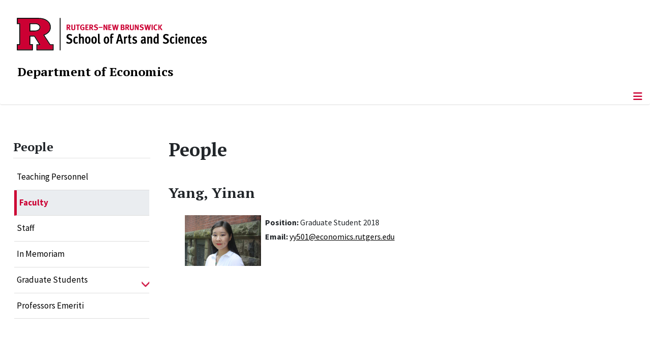

--- FILE ---
content_type: text/html; charset=utf-8
request_url: https://economics.rutgers.edu/people/faculty/people/192-graduate-student-directory/229-graduate-student-directory-2018/921-yang-yinan
body_size: 11065
content:
<!DOCTYPE html>
<html lang="en-gb" dir="ltr">
<head>
	<meta charset="utf-8">
	<meta name="author" content="Matt Steiner">
	<meta name="viewport" content="width=device-width, initial-scale=1">
	<meta name="description" content="Department of Economics, The School of Arts and Sciences, Rutgers, The State University of New Jersey">
	<meta name="generator" content="Joomla! - Open Source Content Management">
	<title>Yang, Yinan</title>
	<link href="/media/templates/site/cassiopeia_sas/images/favicon.ico" rel="alternate icon" type="image/vnd.microsoft.icon">
	<link href="/media/system/images/joomla-favicon-pinned.svg" rel="mask-icon" color="#000">

	<link href="/media/system/css/joomla-fontawesome.min.css?172c18" rel="lazy-stylesheet"><noscript><link href="/media/system/css/joomla-fontawesome.min.css?172c18" rel="stylesheet"></noscript>
	<link href="/media/templates/site/cassiopeia/css/template.min.css?172c18" rel="stylesheet">
	<link href="/media/templates/site/cassiopeia/css/global/colors_standard.min.css?172c18" rel="stylesheet">
	<link href="/media/templates/site/cassiopeia/css/vendor/joomla-custom-elements/joomla-alert.min.css?0.4.1" rel="stylesheet">
	<link href="/media/templates/site/cassiopeia_sas/css/user.css?172c18" rel="stylesheet">
	<link href="/media/plg_system_jcepro/site/css/content.min.css?86aa0286b6232c4a5b58f892ce080277" rel="stylesheet">
	<link href="/media/plg_system_jcemediabox/css/jcemediabox.min.css?7d30aa8b30a57b85d658fcd54426884a" rel="stylesheet">
	<style>:root {
		--hue: 214;
		--template-bg-light: #f0f4fb;
		--template-text-dark: #495057;
		--template-text-light: #ffffff;
		--template-link-color: #2a69b8;
		--template-special-color: #001B4C;
		
	}</style>
	<style>
#accordeonck264 { padding:0;margin:0;padding-left: 0px;-moz-border-radius: 0px 0px 0px 0px;-webkit-border-radius: 0px 0px 0px 0px;border-radius: 0px 0px 0px 0px;-moz-box-shadow: 0px 0px 0px 0px #444444;-webkit-box-shadow: 0px 0px 0px 0px #444444;box-shadow: 0px 0px 0px 0px #444444;border-top: none;border-right: none;border-bottom: none;border-left: none; } 
#accordeonck264 li.accordeonck { list-style: none;/*overflow: hidden;*/ }
#accordeonck264 ul[class^="content"] { margin:0;padding:0; }
#accordeonck264 li.accordeonck > span { position: relative; display: block; }
#accordeonck264 li.parent > span span.toggler_icon { top: 0;position: absolute; cursor: pointer; display: block; height: 100%; z-index: 10;right:0; background: url(/media/templates/site/cassiopeia_sas/images/arrow-down.png) center center no-repeat !important;width: 15px;}
#accordeonck264 li.parent.open > span span.toggler_icon { right:0; background: url(/media/templates/site/cassiopeia_sas/images/arrow-up.png) center center no-repeat !important;}
#accordeonck264 li.accordeonck.level2 > span { padding-right: 20px;}
#accordeonck264 li.level2 li.accordeonck > span { padding-right: 20px;}
#accordeonck264 a.accordeonck { display: block;text-decoration: none; color: #000000;font-size: 17px;font-weight: normal;}
#accordeonck264 a.accordeonck:hover { text-decoration: none; color: #CC0033;}
#accordeonck264 li.parent > span a { display: block;/*outline: none;*/ }
#accordeonck264 li.parent.open > span a {  }
#accordeonck264 a.accordeonck > .badge { margin: 0 0 0 5px; }
#accordeonck264 li.level2.parent.open > span span.toggler_icon { background: url(/) center center no-repeat !important;}
#accordeonck264 li.level3.parent.open > span span.toggler_icon { background: url(/) center center no-repeat !important;}
#accordeonck264 li.level1 { padding-top: 5px;padding-bottom: 5px; } 
#accordeonck264 li.level1 > span { border-bottom: #DDDDDD 1px solid ; } 
#accordeonck264 li.level1 > span a { padding-top: 5px;padding-right: 5px;padding-bottom: 5px;padding-left: 5px;color: #000000;font-size: 17px;font-weight: normal; } 
#accordeonck264 li.level1 > span span.accordeonckdesc { font-size: 10px; } 
#accordeonck264 li.level1:hover > span { border-left: #CC0033 5px solid ; } 
#accordeonck264 li.level1:hover > span a { color: #CC0033; } 
#accordeonck264 li.level1.active > span { border-left: #CC0033 5px solid ; } 
#accordeonck264 li.level1.active > span a { color: #CC0033; } 
#accordeonck264 li.level1.active > span { background: #DDDDDD;background-color: #DDDDDD;background: -moz-linear-gradient(top,  #DDDDDD 0%, #DDDDDD 100%);background: -webkit-gradient(linear, left top, left bottom, color-stop(0%,#DDDDDD), color-stop(100%,#DDDDDD)); background: -webkit-linear-gradient(top,  #DDDDDD 0%,#DDDDDD 100%);background: -o-linear-gradient(top,  #DDDDDD 0%,#DDDDDD 100%);background: -ms-linear-gradient(top,  #DDDDDD 0%,#DDDDDD 100%);background: linear-gradient(top,  #DDDDDD 0%,#DDDDDD 100%);  } 
#accordeonck264 li.level1.active > span a {  } 
#accordeonck264 li.level1 > ul { background: #DDDDDD;background-color: #DDDDDD;background: -moz-linear-gradient(top,  #DDDDDD 0%, #DDDDDD 100%);background: -webkit-gradient(linear, left top, left bottom, color-stop(0%,#DDDDDD), color-stop(100%,#DDDDDD)); background: -webkit-linear-gradient(top,  #DDDDDD 0%,#DDDDDD 100%);background: -o-linear-gradient(top,  #DDDDDD 0%,#DDDDDD 100%);background: -ms-linear-gradient(top,  #DDDDDD 0%,#DDDDDD 100%);background: linear-gradient(top,  #DDDDDD 0%,#DDDDDD 100%);  } 
#accordeonck264 li.level2 > span { background: #DDDDDD;background-color: #DDDDDD;background: -moz-linear-gradient(top,  #DDDDDD 0%, #DDDDDD 100%);background: -webkit-gradient(linear, left top, left bottom, color-stop(0%,#DDDDDD), color-stop(100%,#DDDDDD)); background: -webkit-linear-gradient(top,  #DDDDDD 0%,#DDDDDD 100%);background: -o-linear-gradient(top,  #DDDDDD 0%,#DDDDDD 100%);background: -ms-linear-gradient(top,  #DDDDDD 0%,#DDDDDD 100%);background: linear-gradient(top,  #DDDDDD 0%,#DDDDDD 100%);  } 
#accordeonck264 li.level2 > span a { padding-top: 5px;padding-bottom: 5px;padding-left: 15px;color: #000000;font-size: 16px; } 
#accordeonck264 li.level2:hover > span {  } 
#accordeonck264 li.level2:hover > span a { color: #000000; } 
#accordeonck264 li.level2.active > span {  } 
#accordeonck264 li.level2.active > span a { color: #000000; } 
#accordeonck264 li.level2 ul[class^="content"] { background: #DDDDDD;background-color: #DDDDDD;background: -moz-linear-gradient(top,  #DDDDDD 0%, #DDDDDD 100%);background: -webkit-gradient(linear, left top, left bottom, color-stop(0%,#DDDDDD), color-stop(100%,#DDDDDD)); background: -webkit-linear-gradient(top,  #DDDDDD 0%,#DDDDDD 100%);background: -o-linear-gradient(top,  #DDDDDD 0%,#DDDDDD 100%);background: -ms-linear-gradient(top,  #DDDDDD 0%,#DDDDDD 100%);background: linear-gradient(top,  #DDDDDD 0%,#DDDDDD 100%);  } 
#accordeonck264 li.level2 li.accordeonck > span {  } 
#accordeonck264 li.level2 li.accordeonck > span a { padding-top: 5px;padding-bottom: 5px;padding-left: 25px;color: #636363; } 
#accordeonck264 li.level2 li.accordeonck:hover > span {  } 
#accordeonck264 li.level2 li.accordeonck:hover > span a { color: #000000; } 
#accordeonck264 li.level2 li.accordeonck.active > span {  } 
#accordeonck264 li.level2 li.accordeonck.active > span a { color: #000000; } ul#accordeonck264 li.accordeonck.level1.active {
    background:#ddd; 
}

ul#accordeonck264 li.accordeonck.level1.active a {
    font-weight: bold;
}

a.accordeonck.isactive {
    font-weight: bold;
}

.accordeonck li.parent > span span.toggler_icon {
    z-index: 9 !important;
}

ul#accordeonck264 li.accordeonck.level1 {
    padding-top: 0px;
    padding-bottom: 0px;
 }

ul#accordeonck264 li.level1 > span {
    min-height: 50.75px;
}

ul#accordeonck264 li.level1 > span a {
    padding-top: 10px;
accordeonck264 li.accordeonck.level1.active {
    background:#ddd; 
}

accordeonck264 li.accordeonck.level1.active a {
    font-weight: bold;
}

a.accordeonck.isactive {
    font-weight: bold;
}

.accordeonck li.parent > span span.toggler_icon {
    z-index: 9 !important;
}

accordeonck264 li.accordeonck.level1 {
    padding-top: 0px;
    padding-bottom: 0px;
 }

accordeonck264 li.level1 > span {
    min-height: 50.75px;
}

accordeonck264 li.level1 > span a {
    padding-top: 10px;
#accordeonck264 ul[class^="content"] {
	display: none;
}

#accordeonck264 .toggler_icon {
	top: 0;
}</style>

	<script src="/media/vendor/metismenujs/js/metismenujs.min.js?1.4.0" defer></script>
	<script type="application/json" class="joomla-script-options new">{"joomla.jtext":{"RLTA_BUTTON_SCROLL_LEFT":"Scroll buttons to the left","RLTA_BUTTON_SCROLL_RIGHT":"Scroll buttons to the right","ERROR":"Error","MESSAGE":"Message","NOTICE":"Notice","WARNING":"Warning","JCLOSE":"Close","JOK":"OK","JOPEN":"Open"},"system.paths":{"root":"","rootFull":"https:\/\/economics.rutgers.edu\/","base":"","baseFull":"https:\/\/economics.rutgers.edu\/"},"csrf.token":"8ded9f1fc6246a8ed9a83cf1aa2ca891"}</script>
	<script src="/media/system/js/core.min.js?a3d8f8"></script>
	<script src="/media/vendor/webcomponentsjs/js/webcomponents-bundle.min.js?2.8.0" nomodule defer></script>
	<script src="/media/system/js/joomla-hidden-mail.min.js?80d9c7" type="module"></script>
	<script src="/media/vendor/jquery/js/jquery.min.js?3.7.1"></script>
	<script src="/media/legacy/js/jquery-noconflict.min.js?504da4"></script>
	<script src="/media/templates/site/cassiopeia/js/template.min.js?172c18" type="module"></script>
	<script src="/media/vendor/bootstrap/js/offcanvas.min.js?5.3.8" type="module"></script>
	<script src="/media/templates/site/cassiopeia/js/mod_menu/menu-metismenu.min.js?172c18" defer></script>
	<script src="/media/mod_menu/js/menu.min.js?172c18" type="module"></script>
	<script src="/media/system/js/messages.min.js?9a4811" type="module"></script>
	<script src="/media/plg_system_jcemediabox/js/jcemediabox.min.js?7d30aa8b30a57b85d658fcd54426884a"></script>
	<script src="/media/com_accordeonmenuck/assets/accordeonmenuck.js"></script>
	<script src="/media/com_accordeonmenuck/assets/jquery.easing.1.3.js"></script>
	<script>rltaSettings = {"switchToAccordions":true,"switchBreakPoint":576,"buttonScrollSpeed":5,"addHashToUrls":true,"rememberActive":false,"wrapButtons":false}</script>
	<script type="application/ld+json">{"@context":"https://schema.org","@graph":[{"@type":"Organization","@id":"https://economics.rutgers.edu/#/schema/Organization/base","name":"Economics Department","url":"https://economics.rutgers.edu/","logo":{"@type":"ImageObject","@id":"https://economics.rutgers.edu/#/schema/ImageObject/logo","url":"images/bottom-buttons/economics-welcome.jpg","contentUrl":"images/bottom-buttons/economics-welcome.jpg","width":400,"height":400},"image":{"@id":"https://economics.rutgers.edu/#/schema/ImageObject/logo"}},{"@type":"WebSite","@id":"https://economics.rutgers.edu/#/schema/WebSite/base","url":"https://economics.rutgers.edu/","name":"Department of Economics | School of Arts and Sciences - Rutgers, The State University of New Jersey","publisher":{"@id":"https://economics.rutgers.edu/#/schema/Organization/base"}},{"@type":"WebPage","@id":"https://economics.rutgers.edu/#/schema/WebPage/base","url":"https://economics.rutgers.edu/people/faculty/people/192-graduate-student-directory/229-graduate-student-directory-2018/921-yang-yinan","name":"Yang, Yinan","description":"Department of Economics, The School of Arts and Sciences, Rutgers, The State University of New Jersey","isPartOf":{"@id":"https://economics.rutgers.edu/#/schema/WebSite/base"},"about":{"@id":"https://economics.rutgers.edu/#/schema/Organization/base"},"inLanguage":"en-GB"},{"@type":"Article","@id":"https://economics.rutgers.edu/#/schema/com_content/article/921","name":"Yang, Yinan","headline":"Yang, Yinan","inLanguage":"en-GB","isPartOf":{"@id":"https://economics.rutgers.edu/#/schema/WebPage/base"}}]}</script>
	<script>jQuery(document).ready(function(){WfMediabox.init({"base":"\/","theme":"standard","width":"","height":"","lightbox":0,"shadowbox":0,"icons":1,"overlay":1,"overlay_opacity":0,"overlay_color":"","transition_speed":500,"close":2,"labels":{"close":"Close","next":"Next","previous":"Previous","cancel":"Cancel","numbers":"{{numbers}}","numbers_count":"{{current}} of {{total}}","download":"Download"},"swipe":true,"expand_on_click":true});});</script>
	<script>jQuery(document).ready(function(jQuery){new Accordeonmenuck('#accordeonck264', {fadetransition : false,eventtype : 'click',transition : 'linear',menuID : 'accordeonck264',defaultopenedid : '',activeeffect : '',showcounter : '',showactive : '1',closeothers : '1',duree : 500});}); </script>
	<meta property="og:locale" content="en_GB" class="4SEO_ogp_tag">
	<meta property="og:url" content="https://economics.rutgers.edu/people/faculty/people/192-graduate-student-directory/229-graduate-student-directory-2018/921-yang-yinan" class="4SEO_ogp_tag">
	<meta property="og:site_name" content="Department of Economics | School of Arts and Sciences - Rutgers, The State University of New Jersey" class="4SEO_ogp_tag">
	<meta property="og:type" content="article" class="4SEO_ogp_tag">
	<meta property="og:title" content="Yang, Yinan" class="4SEO_ogp_tag">
	<meta property="og:description" content="Department of Economics, The School of Arts and Sciences, Rutgers, The State University of New Jersey" class="4SEO_ogp_tag">
	<meta property="fb:app_id" content="966242223397117" class="4SEO_ogp_tag">
	<meta property="og:image" content="https://economics.rutgers.edu/images/smilies/Yinan_Yang.JPG" class="4SEO_ogp_tag">
	<meta property="og:image:width" content="1000" class="4SEO_ogp_tag">
	<meta property="og:image:height" content="667" class="4SEO_ogp_tag">
	<meta property="og:image:alt" content="Yinan Yang" class="4SEO_ogp_tag">
	<meta property="og:image:secure_url" content="https://economics.rutgers.edu/images/smilies/Yinan_Yang.JPG" class="4SEO_ogp_tag">
	<meta name="twitter:card" content="summary" class="4SEO_tcards_tag">
	<meta name="twitter:url" content="https://economics.rutgers.edu/people/faculty/people/192-graduate-student-directory/229-graduate-student-directory-2018/921-yang-yinan" class="4SEO_tcards_tag">
	<meta name="twitter:title" content="Yang, Yinan" class="4SEO_tcards_tag">
	<meta name="twitter:description" content="Department of Economics, The School of Arts and Sciences, Rutgers, The State University of New Jersey" class="4SEO_tcards_tag">
	<meta name="twitter:image" content="https://economics.rutgers.edu/images/smilies/Yinan_Yang.JPG" class="4SEO_tcards_tag">

<!-- Global site tag (gtag.js) - Google Analytics -->
<script async src="https://www.googletagmanager.com/gtag/js?id=G-4BJDT7REEF"></script>

<script>
window.dataLayer = window.dataLayer || [];function gtag(){dataLayer.push(arguments);}gtag('js', new Date()); gtag('config', 'G-4BJDT7REEF');
</script>
	<meta name="robots" content="max-snippet:-1, max-image-preview:large, max-video-preview:-1" class="4SEO_robots_tag">
	<script type="application/ld+json" class="4SEO_structured_data_breadcrumb">{
    "@context": "http://schema.org",
    "@type": "BreadcrumbList",
    "itemListElement": [
        {
            "@type": "listItem",
            "position": 1,
            "name": "Home",
            "item": "https://economics.rutgers.edu/"
        },
        {
            "@type": "listItem",
            "position": 2,
            "name": "Faculty",
            "item": "https://economics.rutgers.edu/people/faculty"
        },
        {
            "@type": "listItem",
            "position": 3,
            "name": "People",
            "item": "https://economics.rutgers.edu/people/faculty/people"
        },
        {
            "@type": "listItem",
            "position": 4,
            "name": "Graduate Student Directory",
            "item": "https://economics.rutgers.edu/people/faculty/people/192-graduate-student-directory"
        },
        {
            "@type": "listItem",
            "position": 5,
            "name": "Graduate Student Directory 2018",
            "item": "https://economics.rutgers.edu/people/faculty/people/192-graduate-student-directory/229-graduate-student-directory-2018"
        }
    ]
}</script>
<script type="application/ld+json" class="4SEO_structured_data_page">{
    "@context": "http://schema.org",
    "@graph": [
        {
            "@type": "Article",
            "author": {
                "@id": "https://economics.rutgers.edu/#matt_steiner_ccc727a802"
            },
            "dateModified": "2025-11-14T18:52:25Z",
            "datePublished": "2015-08-13T14:24:51Z",
            "description": "Department of Economics, The School of Arts and Sciences, Rutgers, The State University of New Jersey",
            "headline": "Yang, Yinan",
            "image": [
                {
                    "@type": "ImageObject",
                    "url": "https://economics.rutgers.edu/images/smilies/Yinan_Yang.JPG",
                    "caption": null,
                    "description": "Yinan Yang",
                    "width": 1000,
                    "height": 667
                }
            ],
            "inLanguage": "en-GB",
            "mainEntityOfPage": {
                "@type": "WebPage",
                "url": "https://economics.rutgers.edu/people/faculty/people/192-graduate-student-directory/229-graduate-student-directory-2018/921-yang-yinan"
            },
            "publisher": {
                "@id": "https://economics.rutgers.edu/#defaultPublisher"
            },
            "url": "https://economics.rutgers.edu/people/faculty/people/192-graduate-student-directory/229-graduate-student-directory-2018/921-yang-yinan"
        },
        {
            "@type": "Person",
            "name": "Matt Steiner",
            "@id": "https://economics.rutgers.edu/#matt_steiner_ccc727a802"
        },
        {
            "@id": "https://economics.rutgers.edu/#defaultPublisher",
            "@type": "Organization",
            "url": "https://economics.rutgers.edu/",
            "logo": {
                "@id": "https://economics.rutgers.edu/#defaultLogo"
            },
            "name": "Department of Economics | School of Arts and Sciences - Rutgers, The State University of New Jersey"
        },
        {
            "@id": "https://economics.rutgers.edu/#defaultLogo",
            "@type": "ImageObject",
            "url": "",
            "width": "",
            "height": ""
        }
    ]
}</script></head>

<body class="site com_content wrapper-static view-article no-layout no-task itemid-100416 has-sidebar-left">
	<header class="header container-header full-width">

		      
            
        			<div class="container-rutgers-menu full-width ">
				<div class="rutgers-menu no-card d-none d-lg-block">
        <ul class="mod-menu mod-list nav navbar-sas-ru">
<li class="nav-item item-101372"><a href="https://sas.rutgers.edu/about/events/upcoming-events" target="_blank" rel="noopener noreferrer">SAS Events</a></li><li class="nav-item item-101373"><a href="https://sas.rutgers.edu/about/news" target="_blank" rel="noopener noreferrer">SAS News</a></li><li class="nav-item item-100002"><a href="https://www.rutgers.edu" target="_blank" rel="noopener noreferrer">rutgers.edu</a></li><li class="nav-item item-100118"><a href="https://sas.rutgers.edu" target="_blank" rel="noopener noreferrer">SAS</a></li><li class="nav-item item-100882"><a href="https://search.rutgers.edu/people" target="_blank" rel="noopener noreferrer">Search People</a></li><li class="nav-item item-100883"><a href="/search-content" class="fs-6"><span class="p-2 fa-solid fa-magnifying-glass rutgersRed" aria-hidden="true"></span><span class="visually-hidden">Search Content</span></a></li></ul>
</div>

			</div>
		
        			<div class="container-sas-branding ">
				<div class="sas-branding no-card ">
        
<div id="mod-custom254" class="mod-custom custom">
    <div class="container-logo">
<div class="row">
<div><a href="https://sas.rutgers.edu" target="_blank" rel="noopener"><img alt="Rutgers - New Brunswick School of Arts and Sciences logo" class="theme-image" /></a></div>
</div>
</div>
<div class="container-unit">
<div class="row">
<div class="col title-unit"><a href="/." class="no-underline no-hover">Department of Economics</a></div>
</div>
</div></div>
</div>

			</div>
		      
					<div class="grid-child">
				<div class="navbar-brand">
					<a class="brand-logo" href="/">
						<img class="logo d-inline-block" loading="eager" decoding="async" src="/media/templates/site/cassiopeia/images/logo.svg" alt="Department of Economics | School of Arts and Sciences - Rutgers, The State University of New Jersey">					</a>
									</div>
			</div>
		      
      
		
					<div class="container-banner full-width">
				<div class="banner card menu-bar">
        <div class="card-body">
                <nav class="navbar navbar-expand-lg">
    <button class="navbar-toggler navbar-toggler-right" type="button" data-bs-toggle="offcanvas" data-bs-target="#navbar252" aria-controls="navbar252" aria-expanded="false" aria-label="Toggle Navigation">
        <span class="icon-menu" aria-hidden="true"></span>
    </button>
    <div class="offcanvas offcanvas-start" id="navbar252">
        <div class="offcanvas-header">
            <button type="button" class="btn-close btn-close-black" data-bs-dismiss="offcanvas" aria-label="Close"></button>

 
        </div>
        <div class="offcanvas-body">
         <div class="d-lg-none mt-3">
                <div class="moduletable ">
        
<div id="mod-custom276" class="mod-custom custom">
    <p style="text-align: center;"><a href="https://sas.rutgers.edu" target="_blank" rel="noopener"><img alt="Rutgers - New Brunswick School of Arts and Sciences logo" class="theme-image" style="max-width: 80%;" /></a><br /><a href="/." class="no-underline no-hover title-unit">Department of Economics</a></p>
<p><a href="/search-content"><img src="/media/templates/site/cassiopeia_sas/images/search-magnifying-glass.PNG" alt="Search Website - Magnifying Glass" style="display: block; margin-left: auto; margin-right: auto;" /></a></p></div>
</div>
            </div>

            <ul class="mod-menu mod-menu_dropdown-metismenu metismenu mod-list navbar navbar-nav dropdown sas-main-menu">
<li class="metismenu-item item-100889 level-1 divider deeper parent"><button class="mod-menu__separator separator mm-collapsed mm-toggler mm-toggler-nolink" aria-haspopup="true" aria-expanded="false">About</button><ul class="mm-collapse"><li class="metismenu-item item-100888 level-2"><a href="/about/introduction" >Introduction</a></li><li class="metismenu-item item-100123 level-2"><a href="/about/about-us" >About Us</a></li></ul></li><li class="metismenu-item item-100410 level-1 divider deeper parent"><button class="mod-menu__separator separator mm-collapsed mm-toggler mm-toggler-nolink" aria-haspopup="true" aria-expanded="false">Academics</button><ul class="mm-collapse"><li class="metismenu-item item-171 level-2 parent"><a href="/academics/undergraduate/about-us" >Undergraduate</a></li><li class="metismenu-item item-148 level-2 parent"><a href="/academics/graduate" >Graduate</a></li></ul></li><li class="metismenu-item item-275 level-1 active divider deeper parent"><button class="mod-menu__separator separator mm-collapsed mm-toggler mm-toggler-nolink" aria-haspopup="true" aria-expanded="false">People</button><ul class="mm-collapse"><li class="metismenu-item item-100353 level-2"><a href="/people/teaching-personnel" >Teaching Personnel</a></li><li class="metismenu-item item-100417 level-2 active"><a href="/people/faculty" >Faculty</a></li><li class="metismenu-item item-100420 level-2"><a href="/people/staff" >Staff</a></li><li class="metismenu-item item-100421 level-2"><a href="/people/in-memoriam" >In Memoriam</a></li><li class="metismenu-item item-100423 level-2 parent"><a href="/people/graduate-students" > Graduate Students</a></li><li class="metismenu-item item-100422 level-2"><a href="/people/professors-emeriti" >Professors Emeriti</a></li></ul></li><li class="metismenu-item item-268 level-1 divider deeper parent"><button class="mod-menu__separator separator mm-collapsed mm-toggler mm-toggler-nolink" aria-haspopup="true" aria-expanded="false">News &amp; Events</button><ul class="mm-collapse"><li class="metismenu-item item-101567 level-2"><a href="/news-and-events/economics-history-conference" >Economics History Conference </a></li><li class="metismenu-item item-100468 level-2"><a href="/news-and-events/announcements" >Announcements</a></li><li class="metismenu-item item-271 level-2 parent"><a href="/news-and-events/workshops" >Workshops</a></li><li class="metismenu-item item-283 level-2"><a href="/news-and-events/faculty-in-the-news" >Faculty In The News</a></li><li class="metismenu-item item-100455 level-2"><a href="/news-and-events/calendar" >Calendar</a></li><li class="metismenu-item item-100456 level-2"><a href="/news-and-events/upcoming-events" >Upcoming Events</a></li><li class="metismenu-item item-100229 level-2"><a href="/news-and-events/departmental-news" >Departmental News</a></li><li class="metismenu-item item-100467 level-2"><a href="/news-and-events/student-announcements" >Student Announcements</a></li></ul></li><li class="metismenu-item item-100424 level-1 divider deeper parent"><button class="mod-menu__separator separator mm-collapsed mm-toggler mm-toggler-nolink" aria-haspopup="true" aria-expanded="false">Research</button><ul class="mm-collapse"><li class="metismenu-item item-100425 level-2"><a href="https://ideas.repec.org/s/rut/rutres.html" target="_blank" rel="noopener noreferrer">Working Papers</a></li><li class="metismenu-item item-100426 level-2"><a href="/research/working-papers-submission-form" >Working Papers Submission Form</a></li><li class="metismenu-item item-100428 level-2"><a href="/research/cebid" >CEBID</a></li></ul></li><li class="metismenu-item item-100132 level-1"><a href="/job-market" >Job Market</a></li><li class="metismenu-item item-100169 level-1"><a href="/give-to-the-department" >Give to the Department</a></li><li class="metismenu-item item-100136 level-1"><a href="/contact" >Contact Us</a></li></ul>


        </div>
    </div>
</nav>    </div>
</div>

			</div>
		

	</header>

<main>
  
  
  
	<div class="site-grid">

		
		
		
					<div class="grid-child container-sidebar-left">
				<div class="sidebar-left card ">
            <h2 class="card-header header-size-3">People</h2>        <div class="card-body">
                <div class="accordeonck-wrap " data-id="accordeonck264">
<ul class="menu" id="accordeonck264">
<li id="item-100353" class="accordeonck item100353 first level1 " data-level="1" ><span class="accordeonck_outer "><a class="accordeonck " href="/people/teaching-personnel" >Teaching Personnel<span class="accordeonckdesc"></span></a></span></li><li id="item-100417" class="accordeonck item100417 active level1 " data-level="1" ><span class="accordeonck_outer "><a class="accordeonck isactive " href="/people/faculty" >Faculty<span class="accordeonckdesc"></span></a></span></li><li id="item-100420" class="accordeonck item100420 first level1 " data-level="1" ><span class="accordeonck_outer "><a class="accordeonck " href="/people/staff" >Staff<span class="accordeonckdesc"></span></a></span></li><li id="item-100421" class="accordeonck item100421 level1 " data-level="1" ><span class="accordeonck_outer "><a class="accordeonck " href="/people/in-memoriam" >In Memoriam<span class="accordeonckdesc"></span></a></span></li><li id="item-100423" class="accordeonck item100423 parent parent level1 " data-level="1" ><span class="accordeonck_outer toggler toggler_1"><a class="accordeonck " href="javascript:void(0);" > Graduate Students<span class="accordeonckdesc"></span></a><span class="toggler_icon" tabIndex="0" role="button" aria-label="ACCORDEONMENUCK_TOGGLER_LABEL"></span></span><ul class="content_1 accordeonck" style="display:none;"><li id="item-100429" class="accordeonck item100429 first level2 " data-level="2" ><span class="accordeonck_outer "><a class="accordeonck " href="/people/graduate-students/first-year-graduate-students" >First Year - Graduate Students<span class="accordeonckdesc"></span></a></span></li><li id="item-100433" class="accordeonck item100433 level2 " data-level="2" ><span class="accordeonck_outer "><a class="accordeonck " href="/people/graduate-students/second-year-graduate-students" >Second Year - Graduate Students<span class="accordeonckdesc"></span></a></span></li><li id="item-100430" class="accordeonck item100430 level2 " data-level="2" ><span class="accordeonck_outer "><a class="accordeonck " href="/people/graduate-students/third-year-graduate-students" >Third Year - Graduate Students<span class="accordeonckdesc"></span></a></span></li><li id="item-100431" class="accordeonck item100431 level2 " data-level="2" ><span class="accordeonck_outer "><a class="accordeonck " href="/people/graduate-students/fourth-year-graduate-students" >Fourth Year - Graduate Students<span class="accordeonckdesc"></span></a></span></li><li id="item-100432" class="accordeonck item100432 last level2 " data-level="2" ><span class="accordeonck_outer "><a class="accordeonck " href="/people/graduate-students/advanced-graduate-students" >Advanced Graduate Students<span class="accordeonckdesc"></span></a></span></li></ul></li><li id="item-100422" class="accordeonck item100422 level1 " data-level="1" ><span class="accordeonck_outer "><a class="accordeonck " href="/people/professors-emeriti" >Professors Emeriti<span class="accordeonckdesc"></span></a></span></li></ul></div>
    </div>
</div>

			</div>
		
		<div class="grid-child container-component">
			
			
			<div id="system-message-container" aria-live="polite"></div>


				<div class="com-content-article item-page">
    <meta itemprop="inLanguage" content="en-GB">
        <div class="page-header">
        <h1> People </h1>
    </div>
    
    
        <div class="page-header">
        <h2>
            Yang, Yinan        </h2>
                            </div>
        
        
    
    
        <ul class="fields-container">
    <li class="field-entry portrait "><span class="field-value "><img src="/images/smilies/Yinan_Yang.JPG" alt="Yinan Yang" class="intro-image-top-150"></span>
</li>
<li class="field-entry position ">    <span class="field-label ">Position: </span>
<span class="field-value ">Graduate Student 2018</span>
</li>
<li class="field-entry email ">    <span class="field-label ">Email: </span>
<span class="field-value "><joomla-hidden-mail class=" "  is-link="1" is-email="1" first="eXk1MDE=" last="ZWNvbm9taWNzLnJ1dGdlcnMuZWR1" text="eXk1MDFAZWNvbm9taWNzLnJ1dGdlcnMuZWR1" base=""  rel="nofollow noopener noreferrer" target="_blank">This email address is being protected from spambots. You need JavaScript enabled to view it.</joomla-hidden-mail></span>
</li></ul>
                                                <div class="com-content-article__body">
             </div>

        
                                        </div>

          		          		          				</div>

		
		
		      
      
      		      
      			</div>

	  
  
	
	  
</main>

<footer class="container-footer footer full-width">
  
  			<sas-footer-identity class=" grid-child container-sas-footer-identity full-width-v2">
			<div class=" sas-footer-identity">
				<div class="sas-footer-identity no-card sas-footer-logo-left sas-footer-logo-left sas-branding">
        
<div id="mod-custom256" class="mod-custom custom">
    <p><img src="/media/templates/site/cassiopeia_sas/images/RNBSAS_H_WHITE.svg" alt="Rutgers - New Brunswick School of Arts and Sciences logo" style="min-width: 300px; max-width: 400px; margin-top: 10px; margin-left: 15px; margin-bottom: 10px;" loading="lazy" /></p></div>
</div>
<div class="sas-footer-identity no-card ">
        <ul class="mod-menu mod-menu_dropdown-metismenu metismenu mod-list  mod-menu mod-list nav navbar-sas-ru sas-footer-menu sas-footer-menu-right">
<li class="metismenu-item item-101372 level-1"><a href="https://sas.rutgers.edu/about/events/upcoming-events" target="_blank" rel="noopener noreferrer">SAS Events</a></li><li class="metismenu-item item-101373 level-1"><a href="https://sas.rutgers.edu/about/news" target="_blank" rel="noopener noreferrer">SAS News</a></li><li class="metismenu-item item-100002 level-1"><a href="https://www.rutgers.edu" target="_blank" rel="noopener noreferrer">rutgers.edu</a></li><li class="metismenu-item item-100118 level-1"><a href="https://sas.rutgers.edu" target="_blank" rel="noopener noreferrer">SAS</a></li><li class="metismenu-item item-100882 level-1"><a href="https://search.rutgers.edu/people" target="_blank" rel="noopener noreferrer">Search People</a></li><li class="metismenu-item item-100883 level-1"><a href="/search-content" class="fs-6"><span class="p-2 fa-solid fa-magnifying-glass rutgersRed" aria-hidden="true"></span><span class="visually-hidden">Search Content</span></a></li></ul>
</div>

			</div>
		</sas-footer-identity>
	
         
 <!-- Display any module in the footer position from the sites -->         
<div class="grid-child">
<!--2025-01 LG: Display Rutgers Menu from rutgers file -->              
<div><h2 class="footer-title">Connect with Rutgers</h2>
<ul  class="list-unstyled">
<li><a href="https://newbrunswick.rutgers.edu/" target="_blank" >Rutgers New Brunswick</a>
<li><a href="https://www.rutgers.edu/news" target="blank">Rutgers Today</a>
<li><a href="https://my.rutgers.edu/uxp/login" target="_blank">myRutgers</a>
<li><a href="https://scheduling.rutgers.edu/scheduling/academic-calendar" target="_blank">Academic Calendar</a>
<li><a href="https://classes.rutgers.edu//soc/#home" target="_blank">Rutgers Schedule of Classes</a>
<li><a href="https://emnb.rutgers.edu/one-stop-overview/" target="_blank">One Stop Student Service Center</a>
<li><a href="https://rutgers.campuslabs.com/engage/events/" target="_blank">getINVOLVED</a>
<li><a href="https://admissions.rutgers.edu/visit-rutgers" target="_blank">Plan a Visit</a>
</ul>
</div> 
  <!--2025-01 LG: Display SAS Menu from SAS file -->              
  <div>
    <h2 class="footer-title">Explore SAS</h2>
<ul  class="list-unstyled">
<li><a href="https://sas.rutgers.edu/academics/majors-minors" target="blank">Majors and Minors</a>
<li><a href="https://sas.rutgers.edu/academics/areas-of-study" target="_blank" >Departments and Programs</a>
<li><a href="https://sas.rutgers.edu/academics/centers-institutes" target="_blank">Research Centers and Institutes</a>
<li><a href="https://sas.rutgers.edu/about/sas-offices" target="_blank">SAS Offices</a>  
<li><a href="https://sas.rutgers.edu/giving" target="_blank">Support SAS</a>
</ul>
</div> 
  
<!--2025-01 LG: Display NOTICES Menu from NOTICES file -->              
<div>
<h2 class="footer-title">Notices</h2>
<ul class="list-unstyled">
<li><a href="https://www.rutgers.edu/status" target="_blank" >University Operating Status</a>
</ul>
<hr>
<ul  class="list-unstyled">
<li><a href="https://www.rutgers.edu/privacy-statement" target="blank">Privacy</a>
</ul>
</div> 
                 <div class="moduletable ">
            <h2 class="footer-title">Economics Quick Links</h2>        
<div id="mod-custom154" class="mod-custom custom">
    <p><a href="http://cebid.rutgers.edu/" target="_blank" rel="noopener" style="background-color: initial;">Center for Economic Behavior, Institutions and Design</a></p>
<p><a href="https://ideas.repec.org/s/rut/rutres.html" target="_blank" rel="noopener">Working Papers</a></p>
<p><a href="/people/faculty/people/667-employment">Employment</a></p>
<p><a href="https://connect.rutgers.edu">Web Mail</a></p>
<p><a href="https://secure.sas.rutgers.edu/apps/wo/submit/terse/" target="_blank" rel="noopener">Workorder</a></p></div>
</div>
<div class="moduletable ">
            <h2 class="footer-title">Contact Us</h2>        
<div id="mod-custom92" class="mod-custom custom">
    <p>Department of Economics</p>
<p><span style="background-color: initial;">New Jersey Hall, Room 202<br /></span>75 Hamilton Street, (CAC)<br />New Brunswick, NJ<br />08901-1248</p>
<p>P&nbsp; (848) 932-7482 (undergraduate)<br />P&nbsp; (848) 932-7451 (graduate)</p></div>
</div>

	</div>

<!-- Display Social Media Module -->    
	 

<!--Display Footer Menu -->  
          
			<sas-footer-menu class="container-sas-footer-menu full-width">
			<div class="sas-footer-menu">
				<ul class="mod-menu mod-menu_dropdown-metismenu metismenu mod-list navbar navbar-nav dropdown sas-footer-menu">
<li class="metismenu-item item-100003 level-1"><a href="/" >Home</a></li><li class="metismenu-item item-100052 level-1"><a href="http://sasit.rutgers.edu/submit-a-workorder" target="_blank" rel="noopener noreferrer">IT Help</a></li><li class="metismenu-item item-100119 level-1"><a href="/contact" >Website Feedback</a></li><li class="metismenu-item item-100394 level-1"><a href="/sitemap?view=html&amp;id=1" >Sitemap</a></li><li class="metismenu-item item-100908 level-1"><a href="/search-site" >Search Site</a></li><li class="metismenu-item item-100442 level-1"><a href="https://economics.rutgers.edu/?morequest=sso&amp;idp=urn:mace:incommon:rutgers.edu" >Login</a></li></ul>

			</div>
		</sas-footer-menu>
	

<!-- Display Copyright -->
		<copyright class="container-sas-copyright  full-width">
			<div class="sas-copyright">

<!--2025-01 LG: Display Copyright Text from copyright text file -->              
<p>
    <!-- paragraph 1 of copy right - information -->
<p style="text-align: center;">Rutgers is an equal access/equal opportunity institution. Individuals with disabilities are encouraged to direct suggestions, comments, or complaints concerning any<br />
accessibility issues with Rutgers websites to <a href='mailto:accessibility@rutgers.edu'>accessibility@rutgers.edu</a> or complete the <a href='https://it.rutgers.edu/it-accessibility-initiative/barrierform/'  rel='nofollow' target='_blank'>Report Accessibility Barrier / Provide Feedback</a> form.</p>
    <!-- paragraph 2 of copy right - information -->
<p style="text-align: center;"><a href='https://www.rutgers.edu/copyright-information' rel='nofollow' target='_blank'>Copyright ©<script>document.write(new Date().getFullYear())</script></a>, <a href='https://www.rutgers.edu/' rel='nofollow' target='_blank'>Rutgers, The State University of New Jersey</a>. All rights reserved.  <a href='https://ithelp.sas.rutgers.edu/' rel='nofollow' target='_blank'>Contact webmaster</a></p>
<p>&nbsp;</p>

</p>

<!-- Display back to top link -->              
			<a href="#top" id="back-top" class="back-to-top-link" aria-label="Back to Top">
			<span class="icon-arrow-up icon-fw" aria-hidden="true"></span>
		</a>

	

</footer>
<noscript class="4SEO_cron">
    <img aria-hidden="true" alt="" style="position:absolute;bottom:0;left:0;z-index:-99999;" src="https://economics.rutgers.edu/index.php/_wblapi?nolangfilter=1&_wblapi=/forseo/v1/cron/image/" data-pagespeed-no-transform data-speed-no-transform />
</noscript>
<script class="4SEO_cron" data-speed-no-transform >setTimeout(function () {
        var e = document.createElement('img');
        e.setAttribute('style', 'position:absolute;bottom:0;right:0;z-index:-99999');
        e.setAttribute('aria-hidden', 'true');
        e.setAttribute('src', 'https://economics.rutgers.edu/index.php/_wblapi?nolangfilter=1&_wblapi=/forseo/v1/cron/image/' + Math.random().toString().substring(2) + Math.random().toString().substring(2)  + '.svg');
        document.body.appendChild(e);
        setTimeout(function () {
            document.body.removeChild(e)
        }, 3000)
    }, 3000);
</script>
<script class="4SEO_performance_probe" data-speed-no-transform >
    var forseoPerfProbeEndpoint = 'https://economics.rutgers.edu/index.php/_wblapi?nolangfilter=1&_wblapi=/forseo/v1/perf/data&u=people%2Ffaculty%2Fpeople%2F192-graduate-student-directory%2F229-graduate-student-directory-2018%2F921-yang-yinan&f=people%2Ffaculty%2Fpeople%2F192-graduate-student-directory%2F229-graduate-student-directory-2018%2F921-yang-yinan'
	!function(){"use strict";var e,n,t,i,r,o=-1,a=function(e){addEventListener("pageshow",function(n){n.persisted&&(o=n.timeStamp,e(n))},!0)},c=function(){return window.performance&&performance.getEntriesByType&&performance.getEntriesByType("navigation")[0]},u=function(){var e=c();return e&&e.activationStart||0},f=function(e,n){var t=c(),i="navigate";return o>=0?i="back-forward-cache":t&&(document.prerendering||u()>0?i="prerender":document.wasDiscarded?i="restore":t.type&&(i=t.type.replace(/_/g,"-"))),{name:e,value:void 0===n?-1:n,rating:"good",delta:0,entries:[],id:"v3-".concat(Date.now(),"-").concat(Math.floor(8999999999999*Math.random())+1e12),navigationType:i}},s=function(e,n,t){try{if(PerformanceObserver.supportedEntryTypes.includes(e)){var i=new PerformanceObserver(function(e){Promise.resolve().then(function(){n(e.getEntries())})});return i.observe(Object.assign({type:e,buffered:!0},t||{})),i}}catch(e){}},d=function(e,n,t,i){var r,o;return function(a){n.value>=0&&(a||i)&&((o=n.value-(r||0))||void 0===r)&&(r=n.value,n.delta=o,n.rating=function(e,n){return e>n[1]?"poor":e>n[0]?"needs-improvement":"good"}(n.value,t),e(n))}},v=function(e){requestAnimationFrame(function(){return requestAnimationFrame(function(){return e()})})},l=function(e){var n=function(n){"pagehide"!==n.type&&"hidden"!==document.visibilityState||e(n)};addEventListener("visibilitychange",n,!0),addEventListener("pagehide",n,!0)},p=function(e){var n=!1;return function(t){n||(e(t),n=!0)}},m=-1,h=function(){return"hidden"!==document.visibilityState||document.prerendering?1/0:0},g=function(e){"hidden"===document.visibilityState&&m>-1&&(m="visibilitychange"===e.type?e.timeStamp:0,T())},y=function(){addEventListener("visibilitychange",g,!0),addEventListener("prerenderingchange",g,!0)},T=function(){removeEventListener("visibilitychange",g,!0),removeEventListener("prerenderingchange",g,!0)},E=function(){return m<0&&(m=h(),y(),a(function(){setTimeout(function(){m=h(),y()},0)})),{get firstHiddenTime(){return m}}},b=function(e){document.prerendering?addEventListener("prerenderingchange",function(){return e()},!0):e()},w=[1800,3e3],L=[.1,.25],C={passive:!0,capture:!0},S=new Date,P=function(i,r){e||(e=r,n=i,t=new Date,M(removeEventListener),A())},A=function(){if(n>=0&&n<t-S){var r={entryType:"first-input",name:e.type,target:e.target,cancelable:e.cancelable,startTime:e.timeStamp,processingStart:e.timeStamp+n};i.forEach(function(e){e(r)}),i=[]}},I=function(e){if(e.cancelable){var n=(e.timeStamp>1e12?new Date:performance.now())-e.timeStamp;"pointerdown"==e.type?function(e,n){var t=function(){P(e,n),r()},i=function(){r()},r=function(){removeEventListener("pointerup",t,C),removeEventListener("pointercancel",i,C)};addEventListener("pointerup",t,C),addEventListener("pointercancel",i,C)}(n,e):P(n,e)}},M=function(e){["mousedown","keydown","touchstart","pointerdown"].forEach(function(n){return e(n,I,C)})},D=[100,300],F=0,k=1/0,B=0,x=function(e){e.forEach(function(e){e.interactionId&&(k=Math.min(k,e.interactionId),B=Math.max(B,e.interactionId),F=B?(B-k)/7+1:0)})},O=function(){return r?F:performance.interactionCount||0},R=function(){"interactionCount"in performance||r||(r=s("event",x,{type:"event",buffered:!0,durationThreshold:0}))},H=[200,500],N=0,q=function(){return O()-N},j=[],J={},_=function(e){var n=j[j.length-1],t=J[e.interactionId];if(t||j.length<10||e.duration>n.latency){if(t)t.entries.push(e),t.latency=Math.max(t.latency,e.duration);else{var i={id:e.interactionId,latency:e.duration,entries:[e]};J[i.id]=i,j.push(i)}j.sort(function(e,n){return n.latency-e.latency}),j.splice(10).forEach(function(e){delete J[e.id]})}},z=[2500,4e3],G={},K=[800,1800],Q=function e(n){document.prerendering?b(function(){return e(n)}):"complete"!==document.readyState?addEventListener("load",function(){return e(n)},!0):setTimeout(n,0)};if(navigator.sendBeacon){let t=!1;const r={CLS:0,device:/Android|webOS|iPhone|iPad|iPod/i.test(navigator.userAgent)?0:1},o=e=>{e.name&&(r[e.name]=e.value)},m=()=>{if(!t)try{if(void 0===r.LCP||void 0===r.FID||void 0===r.INP)return;r.ts=Date.now(),t=!0,navigator.sendBeacon(forseoPerfProbeEndpoint,JSON.stringify(r))}catch(e){console.error(e)}};document.addEventListener("visibilitychange",()=>"hidden"===document.visibilityState&&m()),function(e,n){n=n||{};var t=f("TTFB"),i=d(e,t,K,n.reportAllChanges);Q(function(){var r=c();if(r){var o=r.responseStart;if(o<=0||o>performance.now())return;t.value=Math.max(o-u(),0),t.entries=[r],i(!0),a(function(){t=f("TTFB",0),(i=d(e,t,K,n.reportAllChanges))(!0)})}})}(o),function(e,n){n=n||{},function(e,n){n=n||{},b(function(){var t,i=E(),r=f("FCP"),o=s("paint",function(e){e.forEach(function(e){"first-contentful-paint"===e.name&&(o.disconnect(),e.startTime<i.firstHiddenTime&&(r.value=Math.max(e.startTime-u(),0),r.entries.push(e),t(!0)))})});o&&(t=d(e,r,w,n.reportAllChanges),a(function(i){r=f("FCP"),t=d(e,r,w,n.reportAllChanges),v(function(){r.value=performance.now()-i.timeStamp,t(!0)})}))})}(p(function(){var t,i=f("CLS",0),r=0,o=[],c=function(e){e.forEach(function(e){if(!e.hadRecentInput){var n=o[0],t=o[o.length-1];r&&e.startTime-t.startTime<1e3&&e.startTime-n.startTime<5e3?(r+=e.value,o.push(e)):(r=e.value,o=[e])}}),r>i.value&&(i.value=r,i.entries=o,t())},u=s("layout-shift",c);u&&(t=d(e,i,L,n.reportAllChanges),l(function(){c(u.takeRecords()),t(!0)}),a(function(){r=0,i=f("CLS",0),t=d(e,i,L,n.reportAllChanges),v(function(){return t()})}),setTimeout(t,0))}))}(o),function(t,r){r=r||{},b(function(){var o,c=E(),u=f("FID"),v=function(e){e.startTime<c.firstHiddenTime&&(u.value=e.processingStart-e.startTime,u.entries.push(e),o(!0))},m=function(e){e.forEach(v)},h=s("first-input",m);o=d(t,u,D,r.reportAllChanges),h&&l(p(function(){m(h.takeRecords()),h.disconnect()})),h&&a(function(){var a;u=f("FID"),o=d(t,u,D,r.reportAllChanges),i=[],n=-1,e=null,M(addEventListener),a=v,i.push(a),A()})})}(o),function(e,n){n=n||{},b(function(){var t;R();var i,r=f("INP"),o=function(e){e.forEach(function(e){e.interactionId&&_(e),"first-input"===e.entryType&&!j.some(function(n){return n.entries.some(function(n){return e.duration===n.duration&&e.startTime===n.startTime})})&&_(e)});var n,t=(n=Math.min(j.length-1,Math.floor(q()/50)),j[n]);t&&t.latency!==r.value&&(r.value=t.latency,r.entries=t.entries,i())},c=s("event",o,{durationThreshold:null!==(t=n.durationThreshold)&&void 0!==t?t:40});i=d(e,r,H,n.reportAllChanges),c&&("PerformanceEventTiming"in window&&"interactionId"in PerformanceEventTiming.prototype&&c.observe({type:"first-input",buffered:!0}),l(function(){o(c.takeRecords()),r.value<0&&q()>0&&(r.value=0,r.entries=[]),i(!0)}),a(function(){j=[],N=O(),r=f("INP"),i=d(e,r,H,n.reportAllChanges)}))})}(o),function(e,n){n=n||{},b(function(){var t,i=E(),r=f("LCP"),o=function(e){var n=e[e.length-1];n&&n.startTime<i.firstHiddenTime&&(r.value=Math.max(n.startTime-u(),0),r.entries=[n],t())},c=s("largest-contentful-paint",o);if(c){t=d(e,r,z,n.reportAllChanges);var m=p(function(){G[r.id]||(o(c.takeRecords()),c.disconnect(),G[r.id]=!0,t(!0))});["keydown","click"].forEach(function(e){addEventListener(e,function(){return setTimeout(m,0)},!0)}),l(m),a(function(i){r=f("LCP"),t=d(e,r,z,n.reportAllChanges),v(function(){r.value=performance.now()-i.timeStamp,G[r.id]=!0,t(!0)})})}})}(o)}}();
</script>
</body>
</html>
